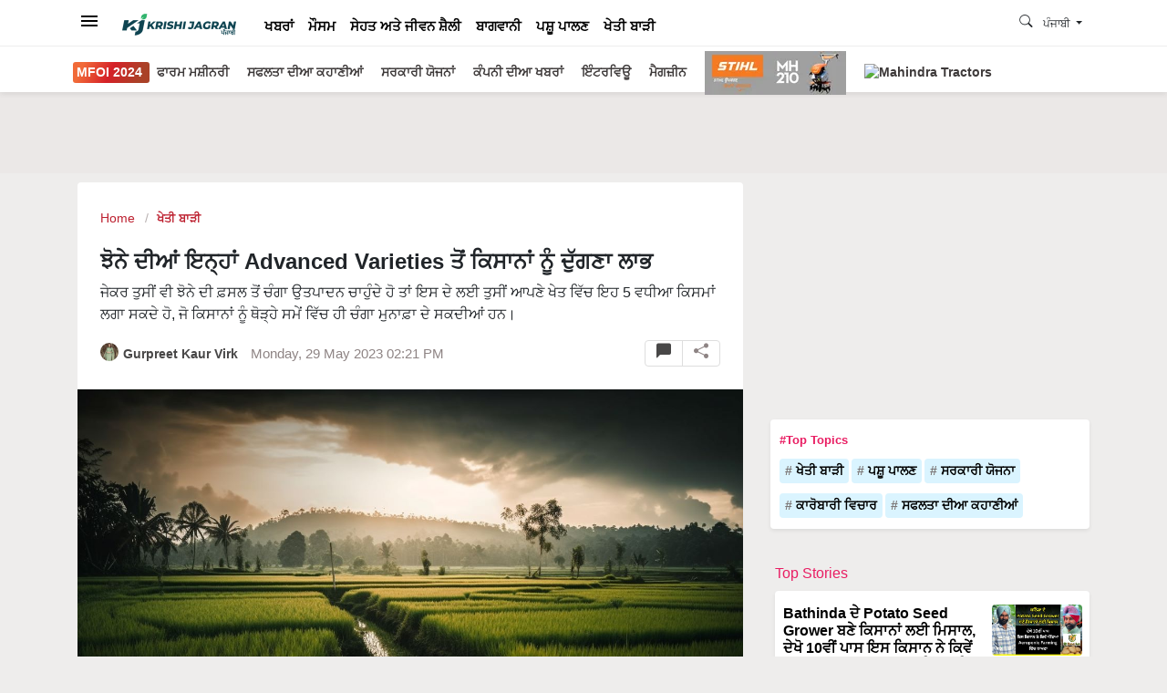

--- FILE ---
content_type: application/javascript; charset=utf-8
request_url: https://fundingchoicesmessages.google.com/f/AGSKWxXLZ7TnB1SURoj1Obmd_micvhr2hPG_qZZgOHnyFWrV1DNPXB2fUHiJn2lZahRvlHNB3fqFFikB3wBG1j63ijRIDpB-k2DkI_3A2a6FdJ-f7Cj-HsMt15qQnfFKkr8VJIWGdw_H1zzzudmmFm2XHL7i4z7VE70bNnR30-1OpB_l5RVlHDGXm_DSXlUa/_=300x250&/ads160x600./adxads./ads-admin./adchoices.
body_size: -1288
content:
window['0224b161-4590-43a8-8da9-de2504ed42cf'] = true;